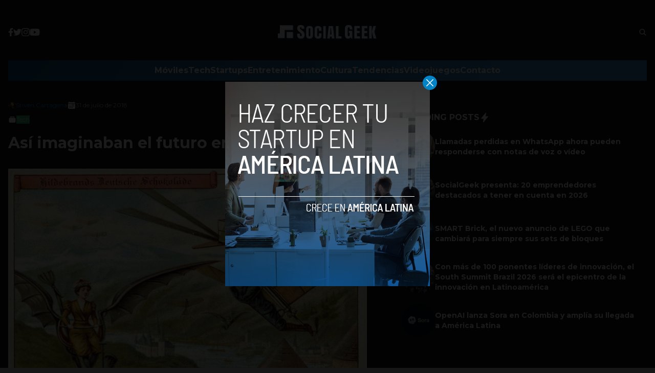

--- FILE ---
content_type: text/html; charset=utf-8
request_url: https://www.google.com/recaptcha/api2/aframe
body_size: 267
content:
<!DOCTYPE HTML><html><head><meta http-equiv="content-type" content="text/html; charset=UTF-8"></head><body><script nonce="XIiQSWEDvUO6tafzD_utfA">/** Anti-fraud and anti-abuse applications only. See google.com/recaptcha */ try{var clients={'sodar':'https://pagead2.googlesyndication.com/pagead/sodar?'};window.addEventListener("message",function(a){try{if(a.source===window.parent){var b=JSON.parse(a.data);var c=clients[b['id']];if(c){var d=document.createElement('img');d.src=c+b['params']+'&rc='+(localStorage.getItem("rc::a")?sessionStorage.getItem("rc::b"):"");window.document.body.appendChild(d);sessionStorage.setItem("rc::e",parseInt(sessionStorage.getItem("rc::e")||0)+1);localStorage.setItem("rc::h",'1768586148228');}}}catch(b){}});window.parent.postMessage("_grecaptcha_ready", "*");}catch(b){}</script></body></html>